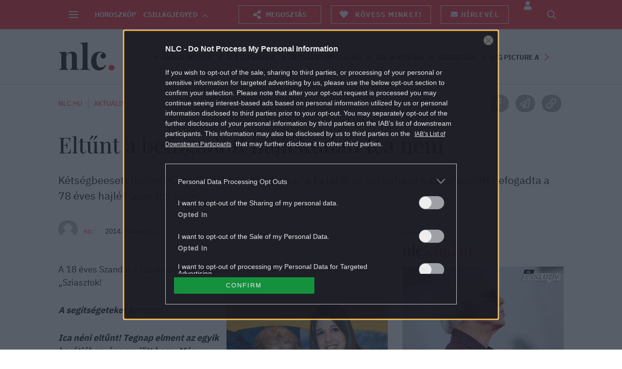

--- FILE ---
content_type: text/vtt
request_url: https://cdn.jwplayer.com/strips/FuGtRlXT-120.vtt
body_size: 666
content:
WEBVTT

00:00.000 --> 00:05.836
FuGtRlXT-120.jpg#xywh=0,0,120,67

00:05.836 --> 00:11.673
FuGtRlXT-120.jpg#xywh=120,0,120,67

00:11.673 --> 00:17.510
FuGtRlXT-120.jpg#xywh=240,0,120,67

00:17.510 --> 00:23.347
FuGtRlXT-120.jpg#xywh=360,0,120,67

00:23.347 --> 00:29.184
FuGtRlXT-120.jpg#xywh=0,67,120,67

00:29.184 --> 00:35.020
FuGtRlXT-120.jpg#xywh=120,67,120,67

00:35.020 --> 00:40.857
FuGtRlXT-120.jpg#xywh=240,67,120,67

00:40.857 --> 00:46.694
FuGtRlXT-120.jpg#xywh=360,67,120,67

00:46.694 --> 00:52.531
FuGtRlXT-120.jpg#xywh=0,134,120,67

00:52.531 --> 00:58.368
FuGtRlXT-120.jpg#xywh=120,134,120,67

00:58.368 --> 01:04.204
FuGtRlXT-120.jpg#xywh=240,134,120,67

01:04.204 --> 01:10.041
FuGtRlXT-120.jpg#xywh=360,134,120,67

01:10.041 --> 01:15.878
FuGtRlXT-120.jpg#xywh=0,201,120,67

01:15.878 --> 01:21.715
FuGtRlXT-120.jpg#xywh=120,201,120,67

01:21.715 --> 01:27.552
FuGtRlXT-120.jpg#xywh=240,201,120,67

01:27.552 --> 01:33.388
FuGtRlXT-120.jpg#xywh=360,201,120,67

01:33.388 --> 01:39.225
FuGtRlXT-120.jpg#xywh=0,268,120,67

01:39.225 --> 01:45.062
FuGtRlXT-120.jpg#xywh=120,268,120,67

01:45.062 --> 01:50.899
FuGtRlXT-120.jpg#xywh=240,268,120,67

01:50.899 --> 01:56.736
FuGtRlXT-120.jpg#xywh=360,268,120,67

01:56.736 --> 02:02.572
FuGtRlXT-120.jpg#xywh=0,335,120,67

02:02.572 --> 02:08.409
FuGtRlXT-120.jpg#xywh=120,335,120,67

02:08.409 --> 02:14.246
FuGtRlXT-120.jpg#xywh=240,335,120,67

02:14.246 --> 02:20.083
FuGtRlXT-120.jpg#xywh=360,335,120,67

02:20.083 --> 02:25.920
FuGtRlXT-120.jpg#xywh=0,402,120,67

02:25.920 --> 02:31.756
FuGtRlXT-120.jpg#xywh=120,402,120,67

02:31.756 --> 02:37.593
FuGtRlXT-120.jpg#xywh=240,402,120,67

02:37.593 --> 02:43.430
FuGtRlXT-120.jpg#xywh=360,402,120,67

02:43.430 --> 02:49.267
FuGtRlXT-120.jpg#xywh=0,469,120,67

02:49.267 --> 02:55.104
FuGtRlXT-120.jpg#xywh=120,469,120,67

02:55.104 --> 03:00.940
FuGtRlXT-120.jpg#xywh=240,469,120,67

03:00.940 --> 03:06.777
FuGtRlXT-120.jpg#xywh=360,469,120,67

03:06.777 --> 03:12.614
FuGtRlXT-120.jpg#xywh=0,536,120,67

03:12.614 --> 03:18.451
FuGtRlXT-120.jpg#xywh=120,536,120,67

03:18.451 --> 03:24.288
FuGtRlXT-120.jpg#xywh=240,536,120,67

03:24.288 --> 03:30.124
FuGtRlXT-120.jpg#xywh=360,536,120,67

03:30.124 --> 03:35.961
FuGtRlXT-120.jpg#xywh=0,603,120,67

03:35.961 --> 03:41.798
FuGtRlXT-120.jpg#xywh=120,603,120,67

03:41.798 --> 03:47.635
FuGtRlXT-120.jpg#xywh=240,603,120,67

03:47.635 --> 03:53.472
FuGtRlXT-120.jpg#xywh=360,603,120,67

03:53.472 --> 03:59.308
FuGtRlXT-120.jpg#xywh=0,670,120,67

03:59.308 --> 04:05.145
FuGtRlXT-120.jpg#xywh=120,670,120,67

04:05.145 --> 04:10.982
FuGtRlXT-120.jpg#xywh=240,670,120,67

04:10.982 --> 04:16.819
FuGtRlXT-120.jpg#xywh=360,670,120,67

04:16.819 --> 04:22.656
FuGtRlXT-120.jpg#xywh=0,737,120,67

04:22.656 --> 04:28.492
FuGtRlXT-120.jpg#xywh=120,737,120,67

04:28.492 --> 04:34.329
FuGtRlXT-120.jpg#xywh=240,737,120,67

04:34.329 --> 04:40.166
FuGtRlXT-120.jpg#xywh=360,737,120,67

04:40.166 --> 04:46.003
FuGtRlXT-120.jpg#xywh=0,804,120,67

04:46.003 --> 04:51.840
FuGtRlXT-120.jpg#xywh=120,804,120,67

04:51.840 --> 04:57.676
FuGtRlXT-120.jpg#xywh=240,804,120,67

04:57.676 --> 05:03.513
FuGtRlXT-120.jpg#xywh=360,804,120,67

05:03.513 --> 05:09.350
FuGtRlXT-120.jpg#xywh=0,871,120,67

05:09.350 --> 05:15.187
FuGtRlXT-120.jpg#xywh=120,871,120,67

05:15.187 --> 05:21.024
FuGtRlXT-120.jpg#xywh=240,871,120,67

05:21.024 --> 05:26.860
FuGtRlXT-120.jpg#xywh=360,871,120,67

05:26.860 --> 05:32.697
FuGtRlXT-120.jpg#xywh=0,938,120,67

05:32.697 --> 05:38.534
FuGtRlXT-120.jpg#xywh=120,938,120,67

05:38.534 --> 05:44.371
FuGtRlXT-120.jpg#xywh=240,938,120,67

05:44.371 --> 05:50.208
FuGtRlXT-120.jpg#xywh=360,938,120,67

05:50.208 --> 05:56.044
FuGtRlXT-120.jpg#xywh=0,1005,120,67

05:56.044 --> 06:01.881
FuGtRlXT-120.jpg#xywh=120,1005,120,67

06:01.881 --> 06:07.718
FuGtRlXT-120.jpg#xywh=240,1005,120,67

06:07.718 --> 06:13.555
FuGtRlXT-120.jpg#xywh=360,1005,120,67

06:13.555 --> 06:19.392
FuGtRlXT-120.jpg#xywh=0,1072,120,67

06:19.392 --> 06:25.228
FuGtRlXT-120.jpg#xywh=120,1072,120,67

06:25.228 --> 06:31.065
FuGtRlXT-120.jpg#xywh=240,1072,120,67

06:31.065 --> 06:36.902
FuGtRlXT-120.jpg#xywh=360,1072,120,67

06:36.902 --> 06:42.739
FuGtRlXT-120.jpg#xywh=0,1139,120,67

06:42.739 --> 06:48.576
FuGtRlXT-120.jpg#xywh=120,1139,120,67

06:48.576 --> 06:54.412
FuGtRlXT-120.jpg#xywh=240,1139,120,67

06:54.412 --> 07:00.249
FuGtRlXT-120.jpg#xywh=360,1139,120,67

07:00.249 --> 07:06.086
FuGtRlXT-120.jpg#xywh=0,1206,120,67

07:06.086 --> 07:11.923
FuGtRlXT-120.jpg#xywh=120,1206,120,67

07:11.923 --> 07:17.760
FuGtRlXT-120.jpg#xywh=240,1206,120,67

07:17.760 --> 07:23.596
FuGtRlXT-120.jpg#xywh=360,1206,120,67

07:23.596 --> 07:29.433
FuGtRlXT-120.jpg#xywh=0,1273,120,67

07:29.433 --> 07:35.270
FuGtRlXT-120.jpg#xywh=120,1273,120,67

07:35.270 --> 07:41.107
FuGtRlXT-120.jpg#xywh=240,1273,120,67

07:41.107 --> 07:46.944
FuGtRlXT-120.jpg#xywh=360,1273,120,67

